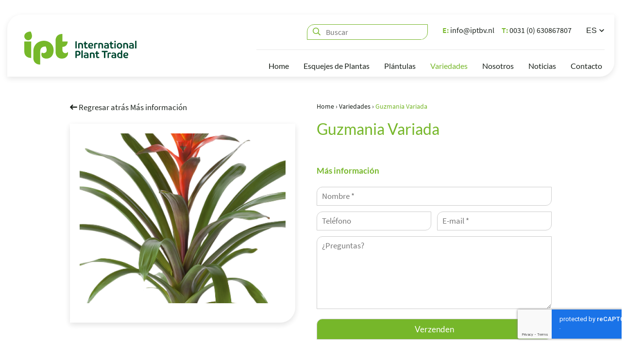

--- FILE ---
content_type: text/html; charset=utf-8
request_url: https://www.google.com/recaptcha/api2/anchor?ar=1&k=6LedyYcUAAAAANDNpTVu6TGXvDhcaI83GRXd9Ppd&co=aHR0cHM6Ly9pcHRwbGFudGN1dHRpbmdzLmNvbTo0NDM.&hl=en&v=PoyoqOPhxBO7pBk68S4YbpHZ&size=invisible&anchor-ms=20000&execute-ms=30000&cb=q2v19yvnw6ub
body_size: 49399
content:
<!DOCTYPE HTML><html dir="ltr" lang="en"><head><meta http-equiv="Content-Type" content="text/html; charset=UTF-8">
<meta http-equiv="X-UA-Compatible" content="IE=edge">
<title>reCAPTCHA</title>
<style type="text/css">
/* cyrillic-ext */
@font-face {
  font-family: 'Roboto';
  font-style: normal;
  font-weight: 400;
  font-stretch: 100%;
  src: url(//fonts.gstatic.com/s/roboto/v48/KFO7CnqEu92Fr1ME7kSn66aGLdTylUAMa3GUBHMdazTgWw.woff2) format('woff2');
  unicode-range: U+0460-052F, U+1C80-1C8A, U+20B4, U+2DE0-2DFF, U+A640-A69F, U+FE2E-FE2F;
}
/* cyrillic */
@font-face {
  font-family: 'Roboto';
  font-style: normal;
  font-weight: 400;
  font-stretch: 100%;
  src: url(//fonts.gstatic.com/s/roboto/v48/KFO7CnqEu92Fr1ME7kSn66aGLdTylUAMa3iUBHMdazTgWw.woff2) format('woff2');
  unicode-range: U+0301, U+0400-045F, U+0490-0491, U+04B0-04B1, U+2116;
}
/* greek-ext */
@font-face {
  font-family: 'Roboto';
  font-style: normal;
  font-weight: 400;
  font-stretch: 100%;
  src: url(//fonts.gstatic.com/s/roboto/v48/KFO7CnqEu92Fr1ME7kSn66aGLdTylUAMa3CUBHMdazTgWw.woff2) format('woff2');
  unicode-range: U+1F00-1FFF;
}
/* greek */
@font-face {
  font-family: 'Roboto';
  font-style: normal;
  font-weight: 400;
  font-stretch: 100%;
  src: url(//fonts.gstatic.com/s/roboto/v48/KFO7CnqEu92Fr1ME7kSn66aGLdTylUAMa3-UBHMdazTgWw.woff2) format('woff2');
  unicode-range: U+0370-0377, U+037A-037F, U+0384-038A, U+038C, U+038E-03A1, U+03A3-03FF;
}
/* math */
@font-face {
  font-family: 'Roboto';
  font-style: normal;
  font-weight: 400;
  font-stretch: 100%;
  src: url(//fonts.gstatic.com/s/roboto/v48/KFO7CnqEu92Fr1ME7kSn66aGLdTylUAMawCUBHMdazTgWw.woff2) format('woff2');
  unicode-range: U+0302-0303, U+0305, U+0307-0308, U+0310, U+0312, U+0315, U+031A, U+0326-0327, U+032C, U+032F-0330, U+0332-0333, U+0338, U+033A, U+0346, U+034D, U+0391-03A1, U+03A3-03A9, U+03B1-03C9, U+03D1, U+03D5-03D6, U+03F0-03F1, U+03F4-03F5, U+2016-2017, U+2034-2038, U+203C, U+2040, U+2043, U+2047, U+2050, U+2057, U+205F, U+2070-2071, U+2074-208E, U+2090-209C, U+20D0-20DC, U+20E1, U+20E5-20EF, U+2100-2112, U+2114-2115, U+2117-2121, U+2123-214F, U+2190, U+2192, U+2194-21AE, U+21B0-21E5, U+21F1-21F2, U+21F4-2211, U+2213-2214, U+2216-22FF, U+2308-230B, U+2310, U+2319, U+231C-2321, U+2336-237A, U+237C, U+2395, U+239B-23B7, U+23D0, U+23DC-23E1, U+2474-2475, U+25AF, U+25B3, U+25B7, U+25BD, U+25C1, U+25CA, U+25CC, U+25FB, U+266D-266F, U+27C0-27FF, U+2900-2AFF, U+2B0E-2B11, U+2B30-2B4C, U+2BFE, U+3030, U+FF5B, U+FF5D, U+1D400-1D7FF, U+1EE00-1EEFF;
}
/* symbols */
@font-face {
  font-family: 'Roboto';
  font-style: normal;
  font-weight: 400;
  font-stretch: 100%;
  src: url(//fonts.gstatic.com/s/roboto/v48/KFO7CnqEu92Fr1ME7kSn66aGLdTylUAMaxKUBHMdazTgWw.woff2) format('woff2');
  unicode-range: U+0001-000C, U+000E-001F, U+007F-009F, U+20DD-20E0, U+20E2-20E4, U+2150-218F, U+2190, U+2192, U+2194-2199, U+21AF, U+21E6-21F0, U+21F3, U+2218-2219, U+2299, U+22C4-22C6, U+2300-243F, U+2440-244A, U+2460-24FF, U+25A0-27BF, U+2800-28FF, U+2921-2922, U+2981, U+29BF, U+29EB, U+2B00-2BFF, U+4DC0-4DFF, U+FFF9-FFFB, U+10140-1018E, U+10190-1019C, U+101A0, U+101D0-101FD, U+102E0-102FB, U+10E60-10E7E, U+1D2C0-1D2D3, U+1D2E0-1D37F, U+1F000-1F0FF, U+1F100-1F1AD, U+1F1E6-1F1FF, U+1F30D-1F30F, U+1F315, U+1F31C, U+1F31E, U+1F320-1F32C, U+1F336, U+1F378, U+1F37D, U+1F382, U+1F393-1F39F, U+1F3A7-1F3A8, U+1F3AC-1F3AF, U+1F3C2, U+1F3C4-1F3C6, U+1F3CA-1F3CE, U+1F3D4-1F3E0, U+1F3ED, U+1F3F1-1F3F3, U+1F3F5-1F3F7, U+1F408, U+1F415, U+1F41F, U+1F426, U+1F43F, U+1F441-1F442, U+1F444, U+1F446-1F449, U+1F44C-1F44E, U+1F453, U+1F46A, U+1F47D, U+1F4A3, U+1F4B0, U+1F4B3, U+1F4B9, U+1F4BB, U+1F4BF, U+1F4C8-1F4CB, U+1F4D6, U+1F4DA, U+1F4DF, U+1F4E3-1F4E6, U+1F4EA-1F4ED, U+1F4F7, U+1F4F9-1F4FB, U+1F4FD-1F4FE, U+1F503, U+1F507-1F50B, U+1F50D, U+1F512-1F513, U+1F53E-1F54A, U+1F54F-1F5FA, U+1F610, U+1F650-1F67F, U+1F687, U+1F68D, U+1F691, U+1F694, U+1F698, U+1F6AD, U+1F6B2, U+1F6B9-1F6BA, U+1F6BC, U+1F6C6-1F6CF, U+1F6D3-1F6D7, U+1F6E0-1F6EA, U+1F6F0-1F6F3, U+1F6F7-1F6FC, U+1F700-1F7FF, U+1F800-1F80B, U+1F810-1F847, U+1F850-1F859, U+1F860-1F887, U+1F890-1F8AD, U+1F8B0-1F8BB, U+1F8C0-1F8C1, U+1F900-1F90B, U+1F93B, U+1F946, U+1F984, U+1F996, U+1F9E9, U+1FA00-1FA6F, U+1FA70-1FA7C, U+1FA80-1FA89, U+1FA8F-1FAC6, U+1FACE-1FADC, U+1FADF-1FAE9, U+1FAF0-1FAF8, U+1FB00-1FBFF;
}
/* vietnamese */
@font-face {
  font-family: 'Roboto';
  font-style: normal;
  font-weight: 400;
  font-stretch: 100%;
  src: url(//fonts.gstatic.com/s/roboto/v48/KFO7CnqEu92Fr1ME7kSn66aGLdTylUAMa3OUBHMdazTgWw.woff2) format('woff2');
  unicode-range: U+0102-0103, U+0110-0111, U+0128-0129, U+0168-0169, U+01A0-01A1, U+01AF-01B0, U+0300-0301, U+0303-0304, U+0308-0309, U+0323, U+0329, U+1EA0-1EF9, U+20AB;
}
/* latin-ext */
@font-face {
  font-family: 'Roboto';
  font-style: normal;
  font-weight: 400;
  font-stretch: 100%;
  src: url(//fonts.gstatic.com/s/roboto/v48/KFO7CnqEu92Fr1ME7kSn66aGLdTylUAMa3KUBHMdazTgWw.woff2) format('woff2');
  unicode-range: U+0100-02BA, U+02BD-02C5, U+02C7-02CC, U+02CE-02D7, U+02DD-02FF, U+0304, U+0308, U+0329, U+1D00-1DBF, U+1E00-1E9F, U+1EF2-1EFF, U+2020, U+20A0-20AB, U+20AD-20C0, U+2113, U+2C60-2C7F, U+A720-A7FF;
}
/* latin */
@font-face {
  font-family: 'Roboto';
  font-style: normal;
  font-weight: 400;
  font-stretch: 100%;
  src: url(//fonts.gstatic.com/s/roboto/v48/KFO7CnqEu92Fr1ME7kSn66aGLdTylUAMa3yUBHMdazQ.woff2) format('woff2');
  unicode-range: U+0000-00FF, U+0131, U+0152-0153, U+02BB-02BC, U+02C6, U+02DA, U+02DC, U+0304, U+0308, U+0329, U+2000-206F, U+20AC, U+2122, U+2191, U+2193, U+2212, U+2215, U+FEFF, U+FFFD;
}
/* cyrillic-ext */
@font-face {
  font-family: 'Roboto';
  font-style: normal;
  font-weight: 500;
  font-stretch: 100%;
  src: url(//fonts.gstatic.com/s/roboto/v48/KFO7CnqEu92Fr1ME7kSn66aGLdTylUAMa3GUBHMdazTgWw.woff2) format('woff2');
  unicode-range: U+0460-052F, U+1C80-1C8A, U+20B4, U+2DE0-2DFF, U+A640-A69F, U+FE2E-FE2F;
}
/* cyrillic */
@font-face {
  font-family: 'Roboto';
  font-style: normal;
  font-weight: 500;
  font-stretch: 100%;
  src: url(//fonts.gstatic.com/s/roboto/v48/KFO7CnqEu92Fr1ME7kSn66aGLdTylUAMa3iUBHMdazTgWw.woff2) format('woff2');
  unicode-range: U+0301, U+0400-045F, U+0490-0491, U+04B0-04B1, U+2116;
}
/* greek-ext */
@font-face {
  font-family: 'Roboto';
  font-style: normal;
  font-weight: 500;
  font-stretch: 100%;
  src: url(//fonts.gstatic.com/s/roboto/v48/KFO7CnqEu92Fr1ME7kSn66aGLdTylUAMa3CUBHMdazTgWw.woff2) format('woff2');
  unicode-range: U+1F00-1FFF;
}
/* greek */
@font-face {
  font-family: 'Roboto';
  font-style: normal;
  font-weight: 500;
  font-stretch: 100%;
  src: url(//fonts.gstatic.com/s/roboto/v48/KFO7CnqEu92Fr1ME7kSn66aGLdTylUAMa3-UBHMdazTgWw.woff2) format('woff2');
  unicode-range: U+0370-0377, U+037A-037F, U+0384-038A, U+038C, U+038E-03A1, U+03A3-03FF;
}
/* math */
@font-face {
  font-family: 'Roboto';
  font-style: normal;
  font-weight: 500;
  font-stretch: 100%;
  src: url(//fonts.gstatic.com/s/roboto/v48/KFO7CnqEu92Fr1ME7kSn66aGLdTylUAMawCUBHMdazTgWw.woff2) format('woff2');
  unicode-range: U+0302-0303, U+0305, U+0307-0308, U+0310, U+0312, U+0315, U+031A, U+0326-0327, U+032C, U+032F-0330, U+0332-0333, U+0338, U+033A, U+0346, U+034D, U+0391-03A1, U+03A3-03A9, U+03B1-03C9, U+03D1, U+03D5-03D6, U+03F0-03F1, U+03F4-03F5, U+2016-2017, U+2034-2038, U+203C, U+2040, U+2043, U+2047, U+2050, U+2057, U+205F, U+2070-2071, U+2074-208E, U+2090-209C, U+20D0-20DC, U+20E1, U+20E5-20EF, U+2100-2112, U+2114-2115, U+2117-2121, U+2123-214F, U+2190, U+2192, U+2194-21AE, U+21B0-21E5, U+21F1-21F2, U+21F4-2211, U+2213-2214, U+2216-22FF, U+2308-230B, U+2310, U+2319, U+231C-2321, U+2336-237A, U+237C, U+2395, U+239B-23B7, U+23D0, U+23DC-23E1, U+2474-2475, U+25AF, U+25B3, U+25B7, U+25BD, U+25C1, U+25CA, U+25CC, U+25FB, U+266D-266F, U+27C0-27FF, U+2900-2AFF, U+2B0E-2B11, U+2B30-2B4C, U+2BFE, U+3030, U+FF5B, U+FF5D, U+1D400-1D7FF, U+1EE00-1EEFF;
}
/* symbols */
@font-face {
  font-family: 'Roboto';
  font-style: normal;
  font-weight: 500;
  font-stretch: 100%;
  src: url(//fonts.gstatic.com/s/roboto/v48/KFO7CnqEu92Fr1ME7kSn66aGLdTylUAMaxKUBHMdazTgWw.woff2) format('woff2');
  unicode-range: U+0001-000C, U+000E-001F, U+007F-009F, U+20DD-20E0, U+20E2-20E4, U+2150-218F, U+2190, U+2192, U+2194-2199, U+21AF, U+21E6-21F0, U+21F3, U+2218-2219, U+2299, U+22C4-22C6, U+2300-243F, U+2440-244A, U+2460-24FF, U+25A0-27BF, U+2800-28FF, U+2921-2922, U+2981, U+29BF, U+29EB, U+2B00-2BFF, U+4DC0-4DFF, U+FFF9-FFFB, U+10140-1018E, U+10190-1019C, U+101A0, U+101D0-101FD, U+102E0-102FB, U+10E60-10E7E, U+1D2C0-1D2D3, U+1D2E0-1D37F, U+1F000-1F0FF, U+1F100-1F1AD, U+1F1E6-1F1FF, U+1F30D-1F30F, U+1F315, U+1F31C, U+1F31E, U+1F320-1F32C, U+1F336, U+1F378, U+1F37D, U+1F382, U+1F393-1F39F, U+1F3A7-1F3A8, U+1F3AC-1F3AF, U+1F3C2, U+1F3C4-1F3C6, U+1F3CA-1F3CE, U+1F3D4-1F3E0, U+1F3ED, U+1F3F1-1F3F3, U+1F3F5-1F3F7, U+1F408, U+1F415, U+1F41F, U+1F426, U+1F43F, U+1F441-1F442, U+1F444, U+1F446-1F449, U+1F44C-1F44E, U+1F453, U+1F46A, U+1F47D, U+1F4A3, U+1F4B0, U+1F4B3, U+1F4B9, U+1F4BB, U+1F4BF, U+1F4C8-1F4CB, U+1F4D6, U+1F4DA, U+1F4DF, U+1F4E3-1F4E6, U+1F4EA-1F4ED, U+1F4F7, U+1F4F9-1F4FB, U+1F4FD-1F4FE, U+1F503, U+1F507-1F50B, U+1F50D, U+1F512-1F513, U+1F53E-1F54A, U+1F54F-1F5FA, U+1F610, U+1F650-1F67F, U+1F687, U+1F68D, U+1F691, U+1F694, U+1F698, U+1F6AD, U+1F6B2, U+1F6B9-1F6BA, U+1F6BC, U+1F6C6-1F6CF, U+1F6D3-1F6D7, U+1F6E0-1F6EA, U+1F6F0-1F6F3, U+1F6F7-1F6FC, U+1F700-1F7FF, U+1F800-1F80B, U+1F810-1F847, U+1F850-1F859, U+1F860-1F887, U+1F890-1F8AD, U+1F8B0-1F8BB, U+1F8C0-1F8C1, U+1F900-1F90B, U+1F93B, U+1F946, U+1F984, U+1F996, U+1F9E9, U+1FA00-1FA6F, U+1FA70-1FA7C, U+1FA80-1FA89, U+1FA8F-1FAC6, U+1FACE-1FADC, U+1FADF-1FAE9, U+1FAF0-1FAF8, U+1FB00-1FBFF;
}
/* vietnamese */
@font-face {
  font-family: 'Roboto';
  font-style: normal;
  font-weight: 500;
  font-stretch: 100%;
  src: url(//fonts.gstatic.com/s/roboto/v48/KFO7CnqEu92Fr1ME7kSn66aGLdTylUAMa3OUBHMdazTgWw.woff2) format('woff2');
  unicode-range: U+0102-0103, U+0110-0111, U+0128-0129, U+0168-0169, U+01A0-01A1, U+01AF-01B0, U+0300-0301, U+0303-0304, U+0308-0309, U+0323, U+0329, U+1EA0-1EF9, U+20AB;
}
/* latin-ext */
@font-face {
  font-family: 'Roboto';
  font-style: normal;
  font-weight: 500;
  font-stretch: 100%;
  src: url(//fonts.gstatic.com/s/roboto/v48/KFO7CnqEu92Fr1ME7kSn66aGLdTylUAMa3KUBHMdazTgWw.woff2) format('woff2');
  unicode-range: U+0100-02BA, U+02BD-02C5, U+02C7-02CC, U+02CE-02D7, U+02DD-02FF, U+0304, U+0308, U+0329, U+1D00-1DBF, U+1E00-1E9F, U+1EF2-1EFF, U+2020, U+20A0-20AB, U+20AD-20C0, U+2113, U+2C60-2C7F, U+A720-A7FF;
}
/* latin */
@font-face {
  font-family: 'Roboto';
  font-style: normal;
  font-weight: 500;
  font-stretch: 100%;
  src: url(//fonts.gstatic.com/s/roboto/v48/KFO7CnqEu92Fr1ME7kSn66aGLdTylUAMa3yUBHMdazQ.woff2) format('woff2');
  unicode-range: U+0000-00FF, U+0131, U+0152-0153, U+02BB-02BC, U+02C6, U+02DA, U+02DC, U+0304, U+0308, U+0329, U+2000-206F, U+20AC, U+2122, U+2191, U+2193, U+2212, U+2215, U+FEFF, U+FFFD;
}
/* cyrillic-ext */
@font-face {
  font-family: 'Roboto';
  font-style: normal;
  font-weight: 900;
  font-stretch: 100%;
  src: url(//fonts.gstatic.com/s/roboto/v48/KFO7CnqEu92Fr1ME7kSn66aGLdTylUAMa3GUBHMdazTgWw.woff2) format('woff2');
  unicode-range: U+0460-052F, U+1C80-1C8A, U+20B4, U+2DE0-2DFF, U+A640-A69F, U+FE2E-FE2F;
}
/* cyrillic */
@font-face {
  font-family: 'Roboto';
  font-style: normal;
  font-weight: 900;
  font-stretch: 100%;
  src: url(//fonts.gstatic.com/s/roboto/v48/KFO7CnqEu92Fr1ME7kSn66aGLdTylUAMa3iUBHMdazTgWw.woff2) format('woff2');
  unicode-range: U+0301, U+0400-045F, U+0490-0491, U+04B0-04B1, U+2116;
}
/* greek-ext */
@font-face {
  font-family: 'Roboto';
  font-style: normal;
  font-weight: 900;
  font-stretch: 100%;
  src: url(//fonts.gstatic.com/s/roboto/v48/KFO7CnqEu92Fr1ME7kSn66aGLdTylUAMa3CUBHMdazTgWw.woff2) format('woff2');
  unicode-range: U+1F00-1FFF;
}
/* greek */
@font-face {
  font-family: 'Roboto';
  font-style: normal;
  font-weight: 900;
  font-stretch: 100%;
  src: url(//fonts.gstatic.com/s/roboto/v48/KFO7CnqEu92Fr1ME7kSn66aGLdTylUAMa3-UBHMdazTgWw.woff2) format('woff2');
  unicode-range: U+0370-0377, U+037A-037F, U+0384-038A, U+038C, U+038E-03A1, U+03A3-03FF;
}
/* math */
@font-face {
  font-family: 'Roboto';
  font-style: normal;
  font-weight: 900;
  font-stretch: 100%;
  src: url(//fonts.gstatic.com/s/roboto/v48/KFO7CnqEu92Fr1ME7kSn66aGLdTylUAMawCUBHMdazTgWw.woff2) format('woff2');
  unicode-range: U+0302-0303, U+0305, U+0307-0308, U+0310, U+0312, U+0315, U+031A, U+0326-0327, U+032C, U+032F-0330, U+0332-0333, U+0338, U+033A, U+0346, U+034D, U+0391-03A1, U+03A3-03A9, U+03B1-03C9, U+03D1, U+03D5-03D6, U+03F0-03F1, U+03F4-03F5, U+2016-2017, U+2034-2038, U+203C, U+2040, U+2043, U+2047, U+2050, U+2057, U+205F, U+2070-2071, U+2074-208E, U+2090-209C, U+20D0-20DC, U+20E1, U+20E5-20EF, U+2100-2112, U+2114-2115, U+2117-2121, U+2123-214F, U+2190, U+2192, U+2194-21AE, U+21B0-21E5, U+21F1-21F2, U+21F4-2211, U+2213-2214, U+2216-22FF, U+2308-230B, U+2310, U+2319, U+231C-2321, U+2336-237A, U+237C, U+2395, U+239B-23B7, U+23D0, U+23DC-23E1, U+2474-2475, U+25AF, U+25B3, U+25B7, U+25BD, U+25C1, U+25CA, U+25CC, U+25FB, U+266D-266F, U+27C0-27FF, U+2900-2AFF, U+2B0E-2B11, U+2B30-2B4C, U+2BFE, U+3030, U+FF5B, U+FF5D, U+1D400-1D7FF, U+1EE00-1EEFF;
}
/* symbols */
@font-face {
  font-family: 'Roboto';
  font-style: normal;
  font-weight: 900;
  font-stretch: 100%;
  src: url(//fonts.gstatic.com/s/roboto/v48/KFO7CnqEu92Fr1ME7kSn66aGLdTylUAMaxKUBHMdazTgWw.woff2) format('woff2');
  unicode-range: U+0001-000C, U+000E-001F, U+007F-009F, U+20DD-20E0, U+20E2-20E4, U+2150-218F, U+2190, U+2192, U+2194-2199, U+21AF, U+21E6-21F0, U+21F3, U+2218-2219, U+2299, U+22C4-22C6, U+2300-243F, U+2440-244A, U+2460-24FF, U+25A0-27BF, U+2800-28FF, U+2921-2922, U+2981, U+29BF, U+29EB, U+2B00-2BFF, U+4DC0-4DFF, U+FFF9-FFFB, U+10140-1018E, U+10190-1019C, U+101A0, U+101D0-101FD, U+102E0-102FB, U+10E60-10E7E, U+1D2C0-1D2D3, U+1D2E0-1D37F, U+1F000-1F0FF, U+1F100-1F1AD, U+1F1E6-1F1FF, U+1F30D-1F30F, U+1F315, U+1F31C, U+1F31E, U+1F320-1F32C, U+1F336, U+1F378, U+1F37D, U+1F382, U+1F393-1F39F, U+1F3A7-1F3A8, U+1F3AC-1F3AF, U+1F3C2, U+1F3C4-1F3C6, U+1F3CA-1F3CE, U+1F3D4-1F3E0, U+1F3ED, U+1F3F1-1F3F3, U+1F3F5-1F3F7, U+1F408, U+1F415, U+1F41F, U+1F426, U+1F43F, U+1F441-1F442, U+1F444, U+1F446-1F449, U+1F44C-1F44E, U+1F453, U+1F46A, U+1F47D, U+1F4A3, U+1F4B0, U+1F4B3, U+1F4B9, U+1F4BB, U+1F4BF, U+1F4C8-1F4CB, U+1F4D6, U+1F4DA, U+1F4DF, U+1F4E3-1F4E6, U+1F4EA-1F4ED, U+1F4F7, U+1F4F9-1F4FB, U+1F4FD-1F4FE, U+1F503, U+1F507-1F50B, U+1F50D, U+1F512-1F513, U+1F53E-1F54A, U+1F54F-1F5FA, U+1F610, U+1F650-1F67F, U+1F687, U+1F68D, U+1F691, U+1F694, U+1F698, U+1F6AD, U+1F6B2, U+1F6B9-1F6BA, U+1F6BC, U+1F6C6-1F6CF, U+1F6D3-1F6D7, U+1F6E0-1F6EA, U+1F6F0-1F6F3, U+1F6F7-1F6FC, U+1F700-1F7FF, U+1F800-1F80B, U+1F810-1F847, U+1F850-1F859, U+1F860-1F887, U+1F890-1F8AD, U+1F8B0-1F8BB, U+1F8C0-1F8C1, U+1F900-1F90B, U+1F93B, U+1F946, U+1F984, U+1F996, U+1F9E9, U+1FA00-1FA6F, U+1FA70-1FA7C, U+1FA80-1FA89, U+1FA8F-1FAC6, U+1FACE-1FADC, U+1FADF-1FAE9, U+1FAF0-1FAF8, U+1FB00-1FBFF;
}
/* vietnamese */
@font-face {
  font-family: 'Roboto';
  font-style: normal;
  font-weight: 900;
  font-stretch: 100%;
  src: url(//fonts.gstatic.com/s/roboto/v48/KFO7CnqEu92Fr1ME7kSn66aGLdTylUAMa3OUBHMdazTgWw.woff2) format('woff2');
  unicode-range: U+0102-0103, U+0110-0111, U+0128-0129, U+0168-0169, U+01A0-01A1, U+01AF-01B0, U+0300-0301, U+0303-0304, U+0308-0309, U+0323, U+0329, U+1EA0-1EF9, U+20AB;
}
/* latin-ext */
@font-face {
  font-family: 'Roboto';
  font-style: normal;
  font-weight: 900;
  font-stretch: 100%;
  src: url(//fonts.gstatic.com/s/roboto/v48/KFO7CnqEu92Fr1ME7kSn66aGLdTylUAMa3KUBHMdazTgWw.woff2) format('woff2');
  unicode-range: U+0100-02BA, U+02BD-02C5, U+02C7-02CC, U+02CE-02D7, U+02DD-02FF, U+0304, U+0308, U+0329, U+1D00-1DBF, U+1E00-1E9F, U+1EF2-1EFF, U+2020, U+20A0-20AB, U+20AD-20C0, U+2113, U+2C60-2C7F, U+A720-A7FF;
}
/* latin */
@font-face {
  font-family: 'Roboto';
  font-style: normal;
  font-weight: 900;
  font-stretch: 100%;
  src: url(//fonts.gstatic.com/s/roboto/v48/KFO7CnqEu92Fr1ME7kSn66aGLdTylUAMa3yUBHMdazQ.woff2) format('woff2');
  unicode-range: U+0000-00FF, U+0131, U+0152-0153, U+02BB-02BC, U+02C6, U+02DA, U+02DC, U+0304, U+0308, U+0329, U+2000-206F, U+20AC, U+2122, U+2191, U+2193, U+2212, U+2215, U+FEFF, U+FFFD;
}

</style>
<link rel="stylesheet" type="text/css" href="https://www.gstatic.com/recaptcha/releases/PoyoqOPhxBO7pBk68S4YbpHZ/styles__ltr.css">
<script nonce="tCr5qfZ7t4WTb8RsXftftw" type="text/javascript">window['__recaptcha_api'] = 'https://www.google.com/recaptcha/api2/';</script>
<script type="text/javascript" src="https://www.gstatic.com/recaptcha/releases/PoyoqOPhxBO7pBk68S4YbpHZ/recaptcha__en.js" nonce="tCr5qfZ7t4WTb8RsXftftw">
      
    </script></head>
<body><div id="rc-anchor-alert" class="rc-anchor-alert"></div>
<input type="hidden" id="recaptcha-token" value="[base64]">
<script type="text/javascript" nonce="tCr5qfZ7t4WTb8RsXftftw">
      recaptcha.anchor.Main.init("[\x22ainput\x22,[\x22bgdata\x22,\x22\x22,\[base64]/[base64]/[base64]/KE4oMTI0LHYsdi5HKSxMWihsLHYpKTpOKDEyNCx2LGwpLFYpLHYpLFQpKSxGKDE3MSx2KX0scjc9ZnVuY3Rpb24obCl7cmV0dXJuIGx9LEM9ZnVuY3Rpb24obCxWLHYpe04odixsLFYpLFZbYWtdPTI3OTZ9LG49ZnVuY3Rpb24obCxWKXtWLlg9KChWLlg/[base64]/[base64]/[base64]/[base64]/[base64]/[base64]/[base64]/[base64]/[base64]/[base64]/[base64]\\u003d\x22,\[base64]\\u003d\\u003d\x22,\x22wq7DnRPCqcKCGlXCqcO6NcOvw5LCjMOJw7LDmMK0wp/ClERzwo8/L8KKw5wFwrlHwqjCognDhsOObi7CpMO1a37DuMOgbXJPHsOIR8KcwqXCvMOlw4vDsV4cC0DDscKswoRkwovDlnfCqcKuw6PDtsOJwrM4w7LDsMKKSRvDhxhQPT/DuiJ7w65BNnTDlyvCrcKVZSHDtMKKwpoHIRhJG8OYD8K9w43DmcKtwr3CpkU+WFLCgMOCJcKfwoZVX2LCjcKXwp/DoxEOSgjDrMOLSMKdwp7Cqi9ewrt6wqrCoMOhTcOiw5/CiVbCvSEPw5XDhgxDwrTDscKvwrXCrcKeWsOVwqXCvlTCo3bCkXF0w7jDgGrCvcKzNmYMZ8Ouw4DDlhxzJRHDkcOaDMKUwoPDszTDsMORH8OED0RbVcOXacOufCcVesOMIsK0wp/CmMKMwq7DsxRIw4ZZw7/DgsOpJsKPW8KhOcOeF8OsecKrw73DjVnCkmPDp1p+KcKEw5LCg8O2wq/Dj8KgcsOIwo3Dp0M3KCrClgfDlQNHIcK2w4bDuQnDuWY8G8ORwrtvwppoQinCklUpQ8KSwpPCm8Ouw4p+a8KRNsKcw6x0wqQLwrHDgsK4wqkdTHLCv8K4wpsBwqcCO8OFQMKhw5/DhyU7Y8O+F8Kyw7zDjsOfVC9Tw43DnQzDmhHCjQNsIFMsKzLDn8O6EgoTwoXClXnCm2jCkMK4wprDmcKMWS/CnDXCsCNhR1/[base64]/CmMOVwpbDu8K1w7McQMKAOsOzAMOKRlQ0w6YBDi/Ci8KCw5gDw6EhfQB2wpnDpxrDvcOvw514wpJ3UsOMI8Kxwoo5w4UpwoPDlh3DlMKKPRNEwo3DojTCvXLChlXDtkzDuiLCrcO9wqV9XMOTXXJxO8KAc8KcAjpUDhrCgxzDqMOMw5TCkDxKwrwQY2Aww7c8wq5awqzChHzCmWx9w4MOYUXChcKZw4/CtcOiOFxbfcKbE1M6wolRecKPV8O+RMK4wrxew5bDj8KNw59nw797YMKYw5bCtFzDlAhow4bClcO4NcKGwqdwAXbCngHCvcKrDMOuKMKHMR/Cs3I5D8Ktw4fCkMO0wp5Cw7LCpsK2L8OGIn1ZFMK+GwlRWnDCp8K1w4QkwofDthzDucKKacK0w5E4RMKrw4bCtMKcWCfDrGnCs8KyVMOkw5HCoiHCmDIGIMOkN8KbwqHCs2fDscKxwrzCjcK0wq0JABLCtsOtQUQMUsKLw6g7w6k6woLCl3RIwpYMwqnCrzInXkcWKn/[base64]/[base64]/DvcOLwqphw5Mjw45ecQ7DrcKVwohtWhtVw5rCp2vCvMOfFsK2WsOFwqrDk0xYMlB/MGjDlX3DsirCtRTDrHVueCYVN8KBGT3DmUHDkkfDrcOJw4LDqsO5IcKqwoUMAsOJN8OcwojCn0rCjg5jOMKAwqc0CH5VHSRRDcKBRTfDsMOXwoZhwoZcwrBHOgHDoCTDnsOvw7PDqkAIw4vDiW9Bw4zCjALDs1QzbQ/DnsKIw4zChcK6wqZNw7rDlw7CqsOjw77CrmrCmRjCpsOLUyJsPsOgwpZEwrnDp29Qw592wpd7d8OuwroyQn/[base64]/eHPDnMKyLsK+EnsIY8KxPxQ3DykzwqLDlsOyHMO9wqtwWS3Cn2HCt8KZRSwPwqsALsOCcwXDlcK4fwphw6PDu8KnDGZcDMKvwr14OS18L8KDSHvCj27DuDhWWkDDjQcsw65iwokBBiQRRV/DhMOUwrtpQ8OCHihiBsKaKExvwqwvwpnDpldzcUDDtSnDqsKoF8KuwrLCjntpZ8OHwop/[base64]/[base64]/DlsKUDMKfwqILwrTDn8O+w4l2K8OXGsKzw6rCkydKIRjDjgbCnGjDg8K/[base64]/wq/[base64]/wpXCmcOWHjvCvMO7wq/[base64]/[base64]/DsMOVEiQvw5YncMOpImrDs8KaWH/DvUw8fsK5OMKAWsK3w5t2w6QNwplHw6pkR0UEb2jCrTkwwrXDncKIRDbDmxzDhMO2wrhEwr3ChU7Dk8OkScOHYhwTMMOIS8KoNSzDt2TDiwthTcK7w5bDjcKlwr/DkBbDlsO/w5/Dh1/[base64]/wr3CosK9w6gNw7FHRG4XHMK0wrBbw58Tw5/Cmwd3wq/DtHMDwojCohoLHjcOfilOQh8Vw7R3bcOscsOwL03DkUfCrMKZw6pLZxvDoW50wpzCj8KLwr7DlcKCw4zDtMOSw6wHw7PCvj3CrMKpV8KawpJtw5h9w417KMOiY1zDlRJMw4LCj8O6aWLCpz9SwrlSOsOTw4jCnW/[base64]/Cj8OwXEI7EHPDssOKY8KlMEFmWh5Iw59ywolvb8OLw5IzbFFbBcOJBcO0w4PDuzHClMO0wpPCjSnDgw7DtcKXBsOQwoJwW8KfA8K7aRXDqMOrwp/DpD1YwqPDiMKiaT/DuMKYwrnCngnDv8KcZXE6w4pEJ8O3wr46w4/[base64]/DucOeAMK5dsOWw58Uw4Riw5guW0/Ch2LChQDClMOfE2M2BgHCnDctw7MCcR/DscKrSF8FEcKrw4ZVw5nCrVLDuMK/[base64]/[base64]/Dhm3Cu8K+wqPDtgBOw5IjLmbDgWDDn8KUwoV4LzR8LBrDo3PCph3CoMKraMKywpzCoXIgwrjCo8KLSsKeN8KpwoRmNMOsACEra8ObwrphESJfKcOUw7F5P21rw73DmE9Fw7fDjsKpS8KIW1jCpl4bXT3DjiNEIMO0eMK9ccOmw4fDssOBNDdhBcOzcj/Dm8OBwq1jZQsVT8OwDiRFwqvDkMKjbMKkHcKtwqXCq8OBHcK/b8K9w5jCoMORwrpNw73Cj1AJTgVBTcKWXcOrVn7DpcOcw6BjWiYcw5DCpMK4Y8KOP07CscOrcWR/[base64]/Dsn/ChcKhXBM3w7zDh8OuV8OPHMOrwpPDulfCrX41DGDCo8OTw6fDjsOzRCnDtcOhwpHDtEIafjbDrcKlE8OjBlPDk8KJMsOpJ0/DucO1AsKIPTvDhMKnb8Oww7Itw7tuwrjCsMO3IMKVw4g7w7p2LVTCisO2M8KIwqbCtcKFwotvw4rDksO5QR5Kwr/Dn8O1w5wPw7HDnsOwwpgfwoDDql/DuEoxLQUBwow6w67CnCjCmX7Crz1HVRV/UsOfHsOkwrDCvD/Drz7CucOlflkHdMKOABkxw5QkQmpewps8wovCosK7w6TDu8OESiVGw4vDkcOgw61/VcKeNhbDn8Oiw5cew5YuTTrCgsOnIT1pJQfDrHPCiDovw74jwogeJsO4w5J7OsOtw7AaYcOAw4QJemMWKxVZwqzCgBA7Lm/DjlwSGsKHeDEzY2wKYFVZFsOrw7/CgcKEwrZqw51cNMKzNMOXwqRXw67DrsOMCy8mPwzDhcO4w6JVSsOcwrLCpnF+w4DCvT3CicK1LsKlw6JmJm8yNANhwpBZUiDDuMKhCMKxfsKtUsKKwo/CmMOjTHkODAfCmcKRbX3CmyXCnlAWw6J2WMOcwplVw67Dr1Jhw5PDjMKswoZ6N8Kzwr3CvULCp8K4w7dOBSI9wrDCksO/wr7CuiEadmcVBGLCp8Kvw7DCocOHwoUQw5Ylw57ClsOpw55LdW/[base64]/CtMKnahPDo8OYZMKNNR3CkcOdfRNsw5jDmMONDMOkEHrCsBrDkMKXwrTDlkgwfyJlwqtfwpQCw6vClWDDj8Kow67DpyIEJCcxwooUVCQ5ZTrCu8OVN8OrIkpuPTfDjcKeIWTDjMKUa2rCvsOCK8OZwqs4wppbVU3CkcK6wr7CvcKQw5bDocOgw5/CrMOQwpnCusODScOQMAnDj3fCpMOFSMOnwqwvfAVpDQvDlAEidknCly8DwrYLRRINKsKuwp7DusOmw6HCjkDDk1fCnFV/RMOLVsKWwqlyJyXCqklHw4pWwozCsDVIwpnCkzLDt0ACAxjDtjzDnRZFw4cyPMKODsKkD27DjsOowq/[base64]/DssOYw5xRRlhQwrInNMKywoDDniMowpPDsmnCsljDksK2w4AdS8K9wp9QCldEw4/DjFFmX00sX8KFdcOHcQfChELDpVcfHkYMw7LCqiUMcsKhUsOwYkjDp2hxCsOTw5UaRsODwpFcAcKiw7fDl2kDAlppBy0QGsKaw4/Dr8KCRMO2w7Fjw53CrhDCijF1w7PCjmXDlMK6wp0EwonDulHCs1BHwoojw7fDuhxwwr8tw5zDinDCiSUIDUJoFD9JwrbDkMOMIsKFIQ0pIcKkw5zCmMOFw4XCiMOxwrQjIiHDhR8Gw4UJWMOYwpjDgVHCncKUw6QLw6/CssKnZVvClcKmw6HCo0keEE3CqMONwrs9IFhZTMOww53Ci8OTOlQfwojDoMOLw4jCs8KbwoQOIsOLIsKtw61Ww4jCvGl+SiAyNsOlXHnCtsOVa15Lw67CksKMw71vJTnCjizCnsOdAsOYaUPCu05Ow6AMPXrDqMO6GsKXEWh+fcK5SWgKwokPw6TCmsOXYz/CvTBtw7nDtMOrwpshwrTDrMO2wpfDqAHDmRhVwozCj8O9wpgVLWR6w6NMw7k/[base64]/ChyVXwprCtcOuYsKTXsOYI8Kfw6rCvcOLwoNXw7lvQkbDvEJ/UEd1w6R8e8KCwp8Uwo/DgQA/[base64]/CmsKdw6pfUcKNwqDDr2/DqBFzwqcWw4MHwqvChU9Jw5/DsnPDmcONRlBQBGsOw5LDs0Uww7ZzNTg5dDRJwqNBw7LCrFjDmx/ClhFfw5ssw4ofw5VUBcKIIlrCjGDDscKqwoxrDVJqwoPCqionccO0acOgBMO2PEwOcMK1PWpSw6Ewwo9HCMKow6LCn8OBQcOnw7PDklxYDFXCp1rDtsKLRm/DjMKHUBdGZ8O3wplzEn7DtGPCvTbDtcKJKVfCjsOIw7oVNjhAK1TDjV/Cp8ORNm5Cw5BVfS/[base64]/[base64]/wq3DpMO3B8O/KSEfwppcGlvDksOmwrB9wp7DiVLDvHXCrcOKe8Knw7kww5VwchPCrAXDozJMNT7Con7DpMK2HC7Cl3Inw4zCu8OvwqfCiS9Bw51LKG3ChjdFw7LDnsOMHsOYQj8VKRfCpgHDrsOPw7jDrcOPwr7Cp8OIwpUjwrbCt8KhU0Mnwo4QwqzCv2HDicO5w6h/R8O0w7Q9CsK2w7xZw6EQPHXCvMKJRMOEZsOCwp/Dm8O3wrpsUnQmw7DDij5bQFzCucOwJzdUwprDp8KYwoYHbcOJM2ZbP8K6BMOawoHCssKoHMKswqXDssO2QcKgP8OLf3Ycw6EuZ2MEU8KcfFJtLV/DqMK9w7VTcTFqYMKcw7DCvC8NDkBfG8KWw7/CnsOkwofDuMKtTMOSw7fDhcKzdGDChsODw4LCsMK3w4p+XMOdwrzCrknDuXnCuMObw6HDk1/Dr3MuKWUUwqs4dcO3YMKkw45Lw4Abw7PDk8Kew4Asw6rDiF49w6VLUcKtIhfDsQlBwqJywrFpbzfDjAkkwoARb8OSwqUfEcKbwosew7hJQsKjRXw0KcKHS8KYWRs3wqouOl7DlcOSVsOsw6nCn1/Dp3/Cg8OVw6TDsFx2WMK8w4zCpMOVdsOLwrEgwoLDtcOVZMKBR8ORw7TDnsOzIGwiwqg/[base64]/DocKhU8OxQMKcwoNUTSJmT8O2c3obwr0lOV8cwpQUwqxsZgcdKRdvwr3DpAjDo3XDu8OvwpkSw6LCpTXDqsOtVXvDkV1Jw6bCsTBAbynDjhdIw6PDowAXwqHCgMObwpHDkDrCpwzCpXtiZgAuw7LCqjY+wo/CkcO5w5vCrF8/wqkxFBfDkBxBwrfDl8OvDjbCn8OCSSHCpBbCncOYw7rChsKuwozDo8OkZWnDgsKMEC8mBsK+wqnDhRQXR1IjYsKURcKcQGTChFzCmsOULD/[base64]/DlcO2w4nCpRvCv8OVw4MGw6fDg8KCw4E1Bx7DmMKaXMOCPMKnE8K4E8KsKMOZch9XVRTCkkzCrMOEZF/[base64]/[base64]/DgjrDlsKUbsOYHsKpwqQDL2FRwpFAwpvCgcOBwr93w4R1FmkuAzjDs8KtdsOcwqHDqsKXw697w7gBJMK9Q3LCs8K1w5rDt8OKwoUzD8KxaB/Cq8KvwprDh3ZfPsKacCnDr3vCm8KsJ3knw4tAD8KowojChnhzLnBzwpXClwXDjcKCw57CuCTCr8OIKTDDikc4w65Rw5/ClErDisOxwqnCrsKpRUoPNsOgdlM+w5/DtsOjOwInw78RwrHCoMKBbkc1BsKXwosqDMK6EyoEw7nDjcOdwr5tTMOiZcK8wrk2w7FdPsOZw511w6XCocOmBmrCg8Knw4hKw5Vmw5XChsKCL1xVQcKOCMK1MyjDgFzCi8OnwqEAwrk4woTDhXp5TF/[base64]/CoT/Co8OTP8K+HitEAipLwq7DlSodw7vCrsKiwqjDoR5bCVjDoMOKO8KOw6AcUGUbEMK1NMONGB5gT37DpsO3cgFIwqlGwqt7AMOQwo/[base64]/MsOvAUfCmG7CqUrCrsOXITfDvcKgP3PDkMO4MsKjQ8KfBsOUwoHDhCnDhMO8wpNQMMKHbMOTN3gIZMOEw6/CqcKiw5g7wpnDqRXCs8OrByPDtMKUeFdiwqfDi8Ksw7kFwobCuhTCgcOMw4duwprDt8KMKcKdw7cRU18XKXLDhcK3NcKwwrHCoFrDqMKmwpjCp8KewpjDigckDXrCsBvCuW8gLApnwooSS8KRMXNXw4HCiB/DslvCqcKSKsKJwqIZccORw5DCvkvDgww6w67Cq8KdeXYXwrDDsEsoV8KMEV7DrcOSEcO3w5wgwqcIwrgZw7jCrBbDnMK6w6IIw7LClsKvw6sFJjzClDzDvsO0wptQwqrCvmfCmsKCwr7ChiNVVMKdwop4w5Epw4Fzf3/[base64]/woRSPgEKDMO4Zy09w7YFc8KeIxjCt8Oyw4BnwqPCucOFdMKnw7PCh2bCtG9nwqfDlsOqwpTDgXzDksORwp/[base64]/Dn8Oydwlbw45PQx5sLyzDkA9ddnNbwpDDgWR5VHBLGMOhwpPCrMKBwqLDiSdmEi7Dk8KZLMKUQMOcwo/CozxIw6U0XGbDqXAUwozCgC04w6HDjBzCr8OFcMKFw51Xw7JTwpxYwqZhwoVbw5bCqDRbJsKdaMOyKCTCnS/CriomWBQDwp89w5E8w6ZNw4hIw6DCqMKZW8KZwqHCqBNWwroRwpbCkAMpwpZHw5TChcO2GkrCgDlBH8O/wp1iw4sww6fCoH/DkcK0w6J7Nmp6wpYBw65Uwq4uJFQxwpnDqMKuVcOow4zCuzk/wrckeB52w47CnsKyw4JXwrjDsREJw4fDnCMjfMOPRsKJw7TCrERqwpTDhQ0ROG/CrB8dw74awrXDrB17w6sAEkvDjMKBwqjCoynDl8OBwrNeE8KybsK2NE0Zwo7DgQPCgcKyTxQVeywPbn/[base64]/CggwwcjzCsz/[base64]/Cj8O8wqnCjsKdwrDDoULCmMK4wp/[base64]/NcO6HRcGwozDoEjCtsOnw7ALw5/DoRzDuU9cdsKPwoLCmkMfLcKxMGzDhMOgwo8Lw6bDkHQTwqvDicO/w63CosOyP8Kcwp/[base64]/CjR89wrjDuXgFw41Hw4rDvjlPMMOZCsKPWMOKZcONw4NYIsO0PwXDgsOFNcK7w6kncX7DlsKyw5bDlCfDrCkBdG1pFnIvwrLDhHPDtDDDmsKhNS7DgDzDu1/CqjjCocKpwqEvw68VL0Yrwo/Ctnspw6LDicKGwoPCn3Ihw4bDq1w9XEZ9w4tGZMK2wpnCgGrDkFrDs8Ovw4c/[base64]/[base64]/wpbCrcO5wpPDmcKaGMO9NikhwoMQacKWQsOYTAUKwrcWMyXDk28OOXdhw5vDmsOkw75XwozDucOFQjLCiirCgsKiN8O/wpnCnEbCv8K4GsKWNsKLXlghwr0qfsKoU8O0OcKRwqnDrnTDpcOCw60aL8KzPXjDoh93w59JFcOVPzdtUsO5wpJFXH7Cr0TDlV3CkVLCgzFHw7VWw6zDmkDCuiQSw7JQw5vCsEzCoMO6elHCun/CuMO1wpjDoMKyP2XDtsKnw4M/[base64]/DnirCuhnDg8OWcAXCgsKDeURpfyItwqgiIxITfsO5XgthT1E6GiZkNcOQOcO/FcKKbsK1wrxrRsOGP8OOXnjDiMKbLRXCgzvCncKUL8KzXmVRfcK9bw3CjMOLZcOjw55mYcOtT3/Ctn8HGsK1wpjDi3nCgcKICSgiJRnClDJQw5UMfcK6w6PDtzR1w4IswrfDiQvChH3Cj3vDgsObwqlRP8KjPsK9w6tewoHDrTPDuMKTw4fDn8OZDcOffsOPPBYdw6DCs3/Cpi3Dl0BYw7xXw6rCu8KTw79GFcKVAsOmw6/CpMO1WsKNwozCkUDDtWXCoHvCo2pqw7dxUsKkw5ZnZXkrwoPDqHR9fy/[base64]/DrMKCw7DDr0TDusOvJ8KNWCDCv8OTMcKMw6gMK1F0KsKjbcKaU1Eib3nCn8KBwoHChsOcwr8Cw7kcJBrDkFvDtm7DsMKuwp3Dt2tKw6RtEWZow63DtGvDuy5gCynDnBVNw43DnQvCpsKYwqfDojPDmcO/w6Z4wpErwrhZwr/DtsOJw5jDoRBoEwVmQgYKwrLDq8OTwpXCp8KKw57DlEbCvTc2dwJzacKzJn/DniMcw63CvMK+KsOGwrlVHMKBw7TDr8KXwo0Aw4LDgMOvw4nDncKvTsONTADCgMKew7rCkBHDhQrDksKbwr3Dnjp/wqoQw4BAwpjDqcO4eSJuXgDCrcKMKzTDjMO2w4TCm0c6w5rDvWvDo8KcwqfCoHzCqBMcIkF1woHCrUPDuFVeZMKOwrcnB2PDhjAOFcKdw5vDqhZawq/Cv8KJSRPCsTHDsMKAbMKqQU7DgsODFQQlRmMtUHdDwq/Cvw/Cnh9Aw7XCsAbChUZwKcKZwqPDhGvDt1Ypw4XDpcOwPC/CucOYW8OuHVJ+QznDoyhow7Idw7zDsR/DtyIhwpTCr8OxRcObbsKiwqjDj8Ogw79aCMKQNMKhey/CplnDuh4/VX7ChsOdwq8eYGh6w6/DgEsWXHvCqWsYasOpYlN3w5PCpQTCl38pw4BYwrJaHRzDmsK7IkxPJxxbw5rDhRprwp3DsMKZQgHCg8KVw7TCl2/DlWLCt8KkwpnChMKOw6s9QMOfwprCoWrCswDCqFXDqwhnwo46w6zDhkrDvAwoXsKlZcOpwolww5JVAQjChh5RwrtxCsO5FxVKwro+w7BYw5JnwqnDgsKpw7bDucKjw7kpw5dcwpDDqMKUWyPDqsOSNsO0w6hKS8KHCwoKw7l8w6jCqcK/JypXwqkNw73CuU4Ow5x0AyFzfsKQQivDhMOiwobDiG/CnVsYe28KFcOEScK8wpnCvzx+RGbCuMOpPcORR0xFLhpVw5PCqlMRPzABwoTDh8O6w4NZwojCpH0CZwUQw7/DmXoHwrPDmMO+w5QKw40TN1bChMOjWcOsw78ICMKtw4VWQGvDgsOofsKnYcOVYQvCtzfCn0DDgX3CuMKoKsOnMcOTIAfDum7CohbCksObwr/CjcK1w4Yyb8Oww5hnPlvDsHvCmD/CpHfDqgwEUmrDlcOAw6nDm8KQwrnCu0h1DFzDnkFbe8Ouw6HDq8KHwobCrFbDlRlcXUYMdFFHAwrCnU7ChsOawoTCssK9VcKJwrrDhsKCYlrDnnPDq0bDqcOOKMOrw5LDvMO4w4zDicK5UmRvw7lew5/CjgpKwrHCoMKIw4sGw6YXwq7CtMK9JCzDm2jCosOBw5oEwrIeWcK4wobCmm3DscKHw47Dn8OHIznDtMOqw6HCiAvCkcKBTEjCtnFFw6/Cu8OJwr0XKsO6w7LCo3ZewrVZw47CnsKBSMOhOizCpcOVfFzDnV4PwprCgz8JwrxGw6UbQzHCgDVRw4Vkw7Qtw49Sw4QlwoV7UFbCgWfDh8Kzw6jDscOew5kZw4gSwqoVwp/[base64]/DvD87ZcOiHMOKw651A8Olw5BJSEbDl0ZEwpDDlg/[base64]/[base64]/CjMKgwohVRy/Cr8KwKcO3c0h1wpptd3RhCA00wq4lf2c+w509w5xHScOSw5NzecOdwr/[base64]/RSHCn8OOworDkXjDh1MhJcOyw73DkcKuFGnCkcONEsKEw5J6WXHDnnU0wpDDn3Msw652wrN+wovDqsK8wrvCkTUmwqnDrSBREMKeIgtlK8O/AxdJwqo2w5cVIBjDl1/[base64]/CsgrCpmfCjCPDgsO1YMK0w7p8wpw5wqsofsO2w7bCowgEMcO/NFzCkBbDrsOiK0DCsjdHa1tjWMKRIRUew5Epwr/Dt2x0w6TDpMK8w4HChSweD8KXwpfDiMOxwrxBw7ZBPzo7YivCryHDlwHDp3DCkMKCBsKuwr/[base64]/CvB3DthBXwoM4eMKGwoI1w4fCqMOEDDXCgMOmw4QvNCFjw6h+SEpMw6VLR8OYwrfDvcO9OEg5DF3DtMK+w7vCl0zCv8OfCcK3IDjCr8KTI3HDqxNQN3ZeWcKsw6zDl8K/w6rCoTciIsO0LgvCnTIIwrEzw6bClMKIFVZrOsORPcKpa03DjwvDj8OOe1BSbXI1wqrDsB/DhVLCsUvDisK5Z8O+VsKgwpvDvMOFKBJAwqvCvcOpSQtcw63Do8OUwrfDtsKxfMOkbwdPw48Vw7QIwrHCgsKLwqAqB3fCisKHw6B7fyo5woV4IMKgY1bDml1cWjZ2w7BjSMONWsOMw68Jw55sKMKhdBVEwqJRwo/DlMKheGtJw43CnMKgwpnDuMOVHmjDvWRuw5XDnh8jVsO+EHYobUTCng/CggYjw7pvPkRPwpJsDsOhByZCw7bDpjbDnsKfw55pwpbDhMOCwrzDtREdNMKiwrLCrMKmbcKeex/[base64]/Cj8OXw6JzwpB+wp8ZbX/DlnfDv13DpB9kCy1nHsOmcMOPw7MmdjPDqsKdw5bDvsKyIFzDoSfCqcORA8OXHQ3ChMKBw5gIw6VkwobDmnM6worCnQ/[base64]/DiQZaw6dlwpJDPzDCt8KtAMOjw5EDSsOTR2bChsOtwqbCsiglw4d5QsKcwoJHccOtckxGw7wAwrHCicOIwqRjwoUSw4ANYnLCusK/wrzCpsOdwq0JN8Omw57Dsnw0wpXDucK3wprDm0wMNsKMwohTUD9VE8Osw6rDuMKzwphhYD1ww7Q7w4rCpALCgT9tdcOww4vCmVfClcKzTcOoesK3wqFEwqwwQntdw4bCmFnCmsOmHMOtw6hww7lRO8OmwoJYw6fCiQQYIDsfRGtAw55/fsOtwpNqw6zDkMOEw4E/w6HDkl3CoMKRwoHDlRrDlnU9w7siFXjDoRxJw6jDqBDCoxHCq8OJwoHCl8KIF8K/wq9Pw5wQV3xpYE1dw6lhw4/[base64]/w7B3w7jDqwx6RmYFYcKVwq9BacKjwo7DhsKjIMKlwqDDsiJfAsOiTsKoUGfClyNVwpNfw5LCkmBdbgdMw4HCsU4KwohZJcOED8OuEwwfER05worCqyQkwoDCnWvDqDbDgcKGe0/[base64]/DoMKjwosgVSzCvMKkRm7DkyrCj8KIw7JbIsOowrPCnMKWXsO4M2DDo8KXwrYbwoXCl8Kzw5TDvVLCg2Mmw4YOwosAw4XCnMOAwpvDvsOeeMK+PsOow4YQwrnDsMO2wopew6TDvghBPsK5KMOEc3fCuMKSClrCvsO0w4g0w75Sw6EUF8OgRMKKw4M/w7XClCDDv8K4w4nCrcOqCGhEw4wXA8KedcKMA8KfZMO9UhHCqh0dwqzDk8OGw67Cu2lnVcKbbVpxdsO9w6dhwrJWMWbDuxdBw7hbw4jCjsKcw5VQD8OSwo/CkcOqJk/Cp8Kgw4w8w45Ww548I8Kvw79Dw5xyLCnDuRfCucK7w6IkwoQSw7XCh8OlD8OcVEDDlsOZGMOpAWbCl8OiIBfDvFhwbQfDpCfDn1QcY8O9DcO8woHCvMKiecKawo83w40mbHQ0wqFgw5jCpMOBIsKAw4gow7ZuD8K7wr/DnsOow7NITsK/w4pSw47Cpl7CqcKqw5vCocKYwpt/HsKHBMKbwobDr0bCgMKwwrxjAgcFLhXCicKdERwLLcObQHXCu8KywqfDjzZWw6PDq2LDiUbChhgWKMKgwoPDrUR3wqzDkHFGwrvDoWfCusKgf30VwqTCt8OUw4DDn1/CqcOqGMOUJw8HDCB7SsOlwq7Dq0JfHzjDt8OQwoDDkcKuesOZw7dQdmDCqcOcYA9DwpnCm8OAw69zw5UWw4XCg8OZUWYgb8OtMsO8w4zDqcO1AcOPw60oAsOPwovCjxgEb8KXdcK0GsO+N8KyCgfDrsOMf1BuIkVxwpdXBjlyOsKcwqZPeDBsw6o6w4fCqy/Dhk9qwoVENR7CuMKowqMfEsOuwogBwoDDtRfCkwRnZ3/[base64]/w6TCs8OlbWkDRMONwr/[base64]/[base64]/DjnBmw5MCw6nDhQ5xUcKIwptXU8OoJHLDom3Dt2ozJ8KxfXTDhi5MJMOqBsKpw7rDtjjDpkdfwqQNwpdVw55Xw5/DicOtw67Dm8K6PRbDmSENQmdIVwcJwo9ywogvwpV6w5J+GxnCtx7CncO3woodw7hPw7jCuV04w6LCsDrCgcK2w6jCohDDhTTCs8KHOSJcC8Onw5Ngw7LCmcOUwpR3wppYw5FraMOJwrLCscKsFWfDnsOTwrltw5/DoTAAw7/DtMK0Ono2Xh3CpTJDf8O7cGPDucOSw7PCtQfCvsO8w53CvMKnwpocTsKLN8KYGsKbwqfDu0Y2wqxZwqXCi1E9FcKMasKJfzDCtVsBGMKUwqrDmcOtPSMbBnXCq1jCuSbCiXllO8OXbsOAczDCgGvDvDDDpUXDs8O2XcOQwobDp8Oiw7pmFWHDosKDCcOlw5HCssK/PsO+WClTf3fDsMOzM8O2BU1yw6F9w7PCtAk0w5HClsKVwrI4w6YpWmUXPQxMw5pOwpbCsmNrTMKow6jCiTMVBCrDujUVIMKed8OxX2DDl8OEwrApKsOPCnRCw4kTw4LDnMOIKSbDgEXDpcKmASIgw77ClcKNw7PCucO/[base64]/Ch8OQIcK6WxIHBsOXw43Ckg/Cnwo4wrvDucOgwofCtcO+w53CssKgwoAWw5/CiMK+MMKswpDCpRZ/wq48WHXCpMKcwqnDscKYRsOiUlbDt8OUcwHDpGrDucKbw6wTNMKawpXDmFDDhMOYUTwADcK2acKqwp7DvcKcw6YlwpLCvjQcw4HDr8KOw5BlFcOLW8KFbVPCsMO4DcKlw70hNEQFSsKBw4EYwrt9B8K+D8Klw6/CrVLCjsKFNsOSMF7DvsOmZ8KeNsOtw41KwonCr8OdQiUDbMOBWUUNw5Zow7dVQhg6Z8OgEUNvQcKuNiHDu3vCoMKUw6xPw5XCo8Kdw7vCusO4ZX4BwoNqTMKrLRPDmcKDwrheWydqwoTDvB/DiDAsAcOiwqpMw6d4HcO9YMOew4bDgRI8KiwPCDHDgnDCv0vCt8Ovwq7Dr8KxBcKIL1IbwoDDpygGHcKjw6TCpk4xN2/CiAk2wo00CcOlIjTCgsO9EcKeNDN6dVAoHsOMVAjCucOXwrQnDUUQwqbCiHZbwpDDjsOfahE0c0Fbw7NLw7XDi8OLw6bDlwrDrcKaVcO/woXCjX7Di07CtF5bbsOJDSfDg8KGMsOewrZIw6fCjQfCrMO4wrhMw5s/wqbCv1MiFMK3OXBgwppYw55awoXDpgsMT8Kjw6x1wp/DssOVw77DigALASjDh8K5wqcAw5fChSNNBMOjHsKhw7RHwrQoUBXDj8OLwoPDjRp9w7LCskM1w6vDogkIwpDDhVt9wqlgEhjColvCgcKxwr/[base64]/DvcOfTMK7EjUZDmprd0Jnw7AXGl/CksOtwokiCSMow44/CEzCo8OGw6jCm0XCl8OCJ8Oof8K+w40TS8OyeB9LUEkveRvDvzDCj8K1eMKswrbCusKIQVLCucKgY1TCrcONCHwmRsKyPcO5w6fDggTDuMKcw5/CocOIw4TDpVZRCih9woR/Xm/DtsOYw7RowpQew6NHwq3DrcKZdzgvw4guw6/Dr2nCmcOFGsK1JMOCwozDvcOcYw8zwqMRZEB+BMOSw4TDpDvDi8OIw7AQdcKyVDg9wo3CpVjCoAjDtTnCkcOlw4VKXcOEw7vCv8KgS8Kkwp9rw5DDqUbDnMOud8K4wrkqwphadEcLwq/CuMOWV0V4wrhkw5LCinRBw4cdFzw7w78gw5/Dh8ObOENsVg7DscOiwrpvX8OzwoHDvMOxOsKcesOTKsKpPS/CtMKQwpXDnMKxHxcKdF7Cr3BqwqfDpBHCr8OfF8OUScOFfVpIDsKkwqnDhsOdw5JNCMO4bMKYZ8OJBcKOw7ZuwpELwrfCqlEKwqbDknQuwpHClhI2w6/DgHEnbF5zYcKVw6QQGcKoLMOqbcOeHMOGVmMHwrd7EEjDhMK6wp3Dl2/Dqlkuw5wCKMOTGcOJwrHDqlsYAMO4w6DDrx1Sw67DlMK1wqBfwpPCqMKMCS7Ct8OqR2U5w5XCl8KXw7EewqQpw4/Dplh6w4fDuHZnwqbCk8KTO8K5wq4dR8Kgwpt1w5IWw4PDscOSw4hmIsOKw6nCsMKPw59+wpbCscO5w5jDsWjDjzZWG0fDp3h5BgBmHsKaIMKcw4wTwqVQw7PDuTJdw4I6wpHCnQjCjcOWwpLDsMOvKsOLw7ZQwqZMOlcjMcO/w5daw6DDp8OXwrzCpmrDtcO1NgAdCMK9FwNjeDQhWTPDmxU0wqLCtkYLHMKOLcOJw63Ci0vCmk4nwpZxZcO3CApSwpp4BwfCkMK4w75uwpRXYGfDtGpVR8KJw5d6DcOZOhPCn8KnwofDoRLDnMOBwqpBw7h3fcOoasKUw5PDmMKwZjzCkcOVw43CgsODOD7Ci1/DuTJ6w6Q+wqzCpsOIaFfCiTDCtsOtIh3ChcOTwpNWIcO9w4tlw7pYKwR8CMONDT/DocOkw4x0worCvcKuw6xVGgLCgh7CpTwsw6obwq04KwoJw7R8Xm3DsiMNw4DDgsK/X0l9w5Niwo0sw4fDujjCp2XCqcOGw53ChcK+IzkZTsKfwrvDrRDDlxZCKcOIFcOCw60qI8K4wp/DisK5w6XDg8OFPFcCSBPDkWrDr8O9wovCsCYZw63Cn8OGMlXCgcKaW8OzZMOcwqbDlA/DqCl4NVvCkHQ8wr/CjyklWcK/DMOiSEvDiAXCq2QRRMOVNcOOwrXCtksDw5rClcK6w4d9CAzDiSRIOT/DijYFwo/CulbCgmXCrgd2wp82wozCm2J2GGELM8KOE2tpQ8OqwpgBwpsUw49Nwr4vaSzDrjZaA8OuS8Khw6LCmMOIw6/CrW8FU8K0w5QsVcKVJls9Ql4Tw5oWw4tvwpnDrMKDAMKEw7HCjMO0YCc3KwzDoMOcwpMywqhpwrzDhwnCicKOwpNZworCviTCkcO/[base64]/wqNBZC7DicKIUSPDosOBwqlKNsOEwojDkTsabMO2AG/CpnXCgsK6RW1Kw6dlH0nDjg1Xwp7CozvDnkt5w74sw67CqklQK8KgGcOqwpIXwqtLwpU+wqPCiMOSwo7CsC/CgsOwThbDk8OLG8Kxc0rDrg1xwqQBPcKzw6/ClcOrwrVPwpBOwowxYDPDpETCrxRJw6nDvsOXTcOANVcuwp8jwr/[base64]/DjsKSTsKqwrR3wrA5w6XCrD10w6fDt23Cn8O4w4UjMgcswoXDkzh2wptaWsK4w6PCrFtPw5nDp8K6Q8KKGyHDphrCtVgtwp1Ewoo8EsOIdHh7woDCkcOQwoHDgcOVwqjDv8OfBsKCY8KkwrjCicKTwq/DrcKeDsO5w4ERwo1KdsOLw5LCh8Kvw4LDrcKnw7fCry9PwpzCsXNBFHXCjzPCp15Wwo7DkMKqR8O3wrHClcKJw7oMTBbCnhPCpsOvwozCozUOwqUdWcOfw6bCvMK2w6LDlsKIOsKCBcK0w4LDl8OTw4/CngzCoEE8w6LCgjbCigNVwofDozV8wpDCmBpiw4bDtlDDrkXDn8KLC8OSCMKbRcKEw74rwrjDl1PCmsOfw5Elw6QaHycLw6pfNVFZw6c7w4Fqwq9uw6zCgcOIMsKFw5fCgMObNcOAGAFsF8K+dgzDszXCtT/DmMKAX8K2PcKiw4ozw4DCiBPCkMKvwpvCgMO6XhUzwrcBwqbCrcKww7clQlsFXMKnSCLCq8KkaUjDtsKJSsKeZwzDhSlPH8KMw7jCnXPDu8OqZT9CwqQKwpQ4wppHBH0/wqR1w57DgjQFNsOXYsK9wr1pSxk3C0DCoCcHwpHCoDzDi8KObmTDp8OVNsOAw6TDisOvG8OvEsOPRGTCmsOrFxpKw48lQ8KGI8OpwqnDmSYlFFPDjjITw6ltwp0rTycMMcKzV8KFwp4Gw4wiw7lwaMOYwoxTwoBqUMOIVsOAwogRwo/CmMOiGVcUFwnDgcOiwo7DsMK1w5PDmMK6wqt6eF/[base64]/DjMKrMAnDi8OxwpjCtXkkwooID8KPwpFdD8KjR8Ofw4nDjsOsbwHDqsKDw4duw4F5wovDiCQYdSLDkcKGwqvCgzpzRcOuwp3CksKBXB/Co8Oww60HCMO5w5YHKMKSwok0PsKAXB3CosKQL8OJcV3Dl297woMNfHfCh8KiwrPDl8OswqrDqsK2e1Qaw5/DmcKZwrVvUXHDmcO1eRPDicOAFWPDmMOdwoQFRMOcc8Kow405Sn3DlMOuw6vDlgzDisK+wo/Cpi3DhMKuw4FySHtuX3IWwpXCqMOZYQLCpwkjSMKxw4J0wqdNw79lOzTCqsOHDQPCusOUHcKww5vDmTE4w4HCj3pgwohKwpDDgVTDpcOCwpIFIcKJwprDg8Ocw5/[base64]/woHCksKiOsKREgk3w7DCv3VKwqhGwrAMG2lGfybClMK2wrILbWtOw4/[base64]/[base64]/Cgh7DqcOZGQQEwqXDvXTCk8O7wqXCocOXLxfDhcKHwq/CvTHClHkDwqDDk8O1wrsgw7lIwq/CvMKNwpvDswjCnsK1wpfDonl6wqt8w4krw4HDv8KOQMKYwo8hLMOKccK/UR/Cm8KNwqsKw5vCgDzCmQc3WArCtRAKwoHDhgg7dS/Cvi7CuMOucMKSwpQNQx/DmMO0amY9w6XCl8O1w4HCssK1fsO2wr8cOF/ChMKNbngkw43Ct1nDj8KXw7bDun7Do2/ChsKzaFR3KcK5w60OLmDCv8Kjw7QDHWXCvMKQeMKXRCptFcOgSBJkMcK7WsObMXYCMMKbwqbDg8K3LMKKU149w7LDlR8xw7rCknHDuMKwwoElL1LCoMKyR8KwGsOQYcKnBClsw7I3w4/ClyfDicOHVFTDrsKuw4rDusK3NsOkLnc+GMK2w5XDvwofQk4BwqXDgcO/f8Oob1s/JcKswoHDksKmw7puw6vCuMKwByPDhEZScQczf8OCw45Iwp7DhnTDrMKLF8KLKg\\u003d\\u003d\x22],null,[\x22conf\x22,null,\x226LedyYcUAAAAANDNpTVu6TGXvDhcaI83GRXd9Ppd\x22,0,null,null,null,1,[21,125,63,73,95,87,41,43,42,83,102,105,109,121],[1017145,797],0,null,null,null,null,0,null,0,null,700,1,null,0,\[base64]/76lBhmnigkZhAoZnOKMAhk\\u003d\x22,0,0,null,null,1,null,0,0,null,null,null,0],\x22https://iptplantcuttings.com:443\x22,null,[3,1,1],null,null,null,0,3600,[\x22https://www.google.com/intl/en/policies/privacy/\x22,\x22https://www.google.com/intl/en/policies/terms/\x22],\x22Ik5lBLrKIOiXZRCpeu4g6vPyvEJ/WzXWFUwKY5b7Q5s\\u003d\x22,0,0,null,1,1768670392574,0,0,[88],null,[48,225,240],\x22RC-GM6yNatYrC1anw\x22,null,null,null,null,null,\x220dAFcWeA5_-vzDlTrMSYJPW81RdgyvY62YQ_8ju-IsKvrviYQ52X69hvMF6iOUdErE0PJ2efRfV0XA8YZcT9j04xIdc8EytUAxCA\x22,1768753192570]");
    </script></body></html>